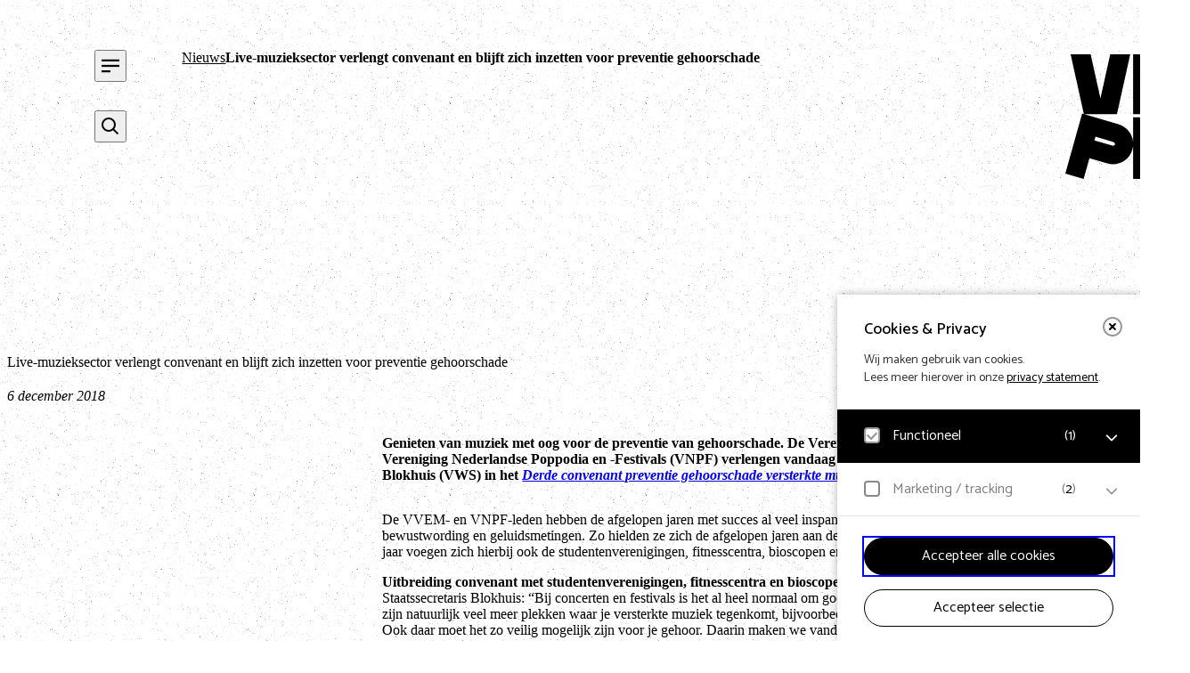

--- FILE ---
content_type: text/html; charset=UTF-8
request_url: https://vnpf.nl/nieuws/live-muzieksector-verlengt-convenant-en-blijft-zich-inzetten-voor-preventie-gehoorschade/
body_size: 17817
content:
<!DOCTYPE html>
<html lang="nl-NL" class="is-small is-clr-light" color-scheme="brand-3">

	<head>
        <script type="text/javascript">/* wpack.io publicPath */window.__wpackIoeagerlyQuickStartdist='https://vnpf.nl/content/themes/vnpf/dist/';</script><meta name='robots' content='index, follow, max-image-preview:large, max-snippet:-1, max-video-preview:-1' />

	<!-- This site is optimized with the Yoast SEO plugin v26.6 - https://yoast.com/wordpress/plugins/seo/ -->
	<title>Live-muzieksector verlengt convenant en blijft zich inzetten voor preventie gehoorschade - Vereniging Nederlandse Poppodia en -Festivals</title>
	<link rel="canonical" href="https://vnpf.nl/nieuws/live-muzieksector-verlengt-convenant-en-blijft-zich-inzetten-voor-preventie-gehoorschade/" />
	<meta property="og:locale" content="nl_NL" />
	<meta property="og:type" content="article" />
	<meta property="og:title" content="Live-muzieksector verlengt convenant en blijft zich inzetten voor preventie gehoorschade - Vereniging Nederlandse Poppodia en -Festivals" />
	<meta property="og:description" content="Genieten van muziek met oog voor de preventie van gehoorschade. De Vereniging van EvenementenMakers (VVEM) en de Vereniging Nederlandse Poppodia en -Festivals (VNPF) verlengen vandaag hun afspraken met staatssecretaris Paul Blokhuis (VWS)&nbsp;in het Derde convenant preventie gehoorschade versterkte muziek." />
	<meta property="og:url" content="https://vnpf.nl/nieuws/live-muzieksector-verlengt-convenant-en-blijft-zich-inzetten-voor-preventie-gehoorschade/" />
	<meta property="og:site_name" content="Vereniging Nederlandse Poppodia en -Festivals" />
	<meta property="article:modified_time" content="2022-11-10T08:21:52+00:00" />
	<meta name="twitter:card" content="summary_large_image" />
	<script type="application/ld+json" class="yoast-schema-graph">{"@context":"https://schema.org","@graph":[{"@type":"WebPage","@id":"https://vnpf.nl/nieuws/live-muzieksector-verlengt-convenant-en-blijft-zich-inzetten-voor-preventie-gehoorschade/","url":"https://vnpf.nl/nieuws/live-muzieksector-verlengt-convenant-en-blijft-zich-inzetten-voor-preventie-gehoorschade/","name":"Live-muzieksector verlengt convenant en blijft zich inzetten voor preventie gehoorschade - Vereniging Nederlandse Poppodia en -Festivals","isPartOf":{"@id":"https://vnpf.nl/#website"},"datePublished":"2018-12-06T10:57:01+00:00","dateModified":"2022-11-10T08:21:52+00:00","breadcrumb":{"@id":"https://vnpf.nl/nieuws/live-muzieksector-verlengt-convenant-en-blijft-zich-inzetten-voor-preventie-gehoorschade/#breadcrumb"},"inLanguage":"nl-NL","potentialAction":[{"@type":"ReadAction","target":["https://vnpf.nl/nieuws/live-muzieksector-verlengt-convenant-en-blijft-zich-inzetten-voor-preventie-gehoorschade/"]}]},{"@type":"BreadcrumbList","@id":"https://vnpf.nl/nieuws/live-muzieksector-verlengt-convenant-en-blijft-zich-inzetten-voor-preventie-gehoorschade/#breadcrumb","itemListElement":[{"@type":"ListItem","position":1,"name":"Home","item":"https://vnpf.nl/"},{"@type":"ListItem","position":2,"name":"Nieuws","item":"https://vnpf.nl/nieuws/"},{"@type":"ListItem","position":3,"name":"Live-muzieksector verlengt convenant en blijft zich inzetten voor preventie gehoorschade"}]},{"@type":"WebSite","@id":"https://vnpf.nl/#website","url":"https://vnpf.nl/","name":"Vereniging Nederlandse Poppodia en -Festivals","description":"VNPF behartigt de collectieve belangen van de poppodia en –festivals van Nederland","potentialAction":[{"@type":"SearchAction","target":{"@type":"EntryPoint","urlTemplate":"https://vnpf.nl/?s={search_term_string}"},"query-input":{"@type":"PropertyValueSpecification","valueRequired":true,"valueName":"search_term_string"}}],"inLanguage":"nl-NL"}]}</script>
	<!-- / Yoast SEO plugin. -->


<link rel="alternate" title="oEmbed (JSON)" type="application/json+oembed" href="https://vnpf.nl/wp-json/oembed/1.0/embed?url=https%3A%2F%2Fvnpf.nl%2Fnieuws%2Flive-muzieksector-verlengt-convenant-en-blijft-zich-inzetten-voor-preventie-gehoorschade%2F" />
<link rel="alternate" title="oEmbed (XML)" type="text/xml+oembed" href="https://vnpf.nl/wp-json/oembed/1.0/embed?url=https%3A%2F%2Fvnpf.nl%2Fnieuws%2Flive-muzieksector-verlengt-convenant-en-blijft-zich-inzetten-voor-preventie-gehoorschade%2F&#038;format=xml" />
<style id='wp-img-auto-sizes-contain-inline-css' type='text/css'>
img:is([sizes=auto i],[sizes^="auto," i]){contain-intrinsic-size:3000px 1500px}
/*# sourceURL=wp-img-auto-sizes-contain-inline-css */
</style>
<link rel='stylesheet' id='formidable-css' defer rel="preload"  as="style"  lazyload="1" href='https://vnpf.nl/content/plugins/formidable/css/formidableforms.css?ver=161536' type='text/css' media='all' />
<link rel='stylesheet' id='wpackio_eagerlyQuickStartapp_app_main_8c10f9bd_css_style-css' defer rel="preload"  as="style"  lazyload="1" href='https://vnpf.nl/content/themes/vnpf/dist/app/main-8c10f9bd.css?ver=1.0.0' type='text/css' media='all' />
<style id='classic-theme-styles-inline-css' type='text/css'>
/*! This file is auto-generated */
.wp-block-button__link{color:#fff;background-color:#32373c;border-radius:9999px;box-shadow:none;text-decoration:none;padding:calc(.667em + 2px) calc(1.333em + 2px);font-size:1.125em}.wp-block-file__button{background:#32373c;color:#fff;text-decoration:none}
/*# sourceURL=/wp-includes/css/classic-themes.min.css */
</style>
<link rel='stylesheet' id='eagerly-tools-cookie-css-css' defer rel="preload"  as="style"  lazyload="1" href='https://vnpf.nl/content/plugins/eagerly-tools-cookie/default/../dist/index.css?ver=2.1.3' type='text/css' media='all' />
<style id='eagerly-tools-cookie-css-inline-css' type='text/css'>

				#eagerly-tools-cookie-btn,
				#eagerly-tools-cookie-intro .cookie-fb-scroller .checkbox-group.checked,
				#eagerly-tools-cookie .cookie-fb-scroller .checkbox-group.checked {
					background: #000000 !important;
				}
				#eagerly-tools-cookie-intro .checkbox-group .fake-checkbox,
				#eagerly-tools-cookie .checkbox-group .fake-checkbox {
					border-color: #000000 !important;
				}
				#eagerly-tools-cookie-intro .checkbox-group.checked .fake-checkbox,
				#eagerly-tools-cookie .checkbox-group.checked .fake-checkbox {
					border-color: rgba(0,0,0,.5) !important;
				}
				#eagerly-tools-cookie-intro .cookie-fb-top a,
				#eagerly-tools-cookie-intro .cookie-fb-bottom .checkbox-group .text,
				#eagerly-tools-cookie-intro .checkbox-group:not(.checked) .total em,
				#eagerly-tools-cookie .cookie-fb-top a,
				#eagerly-tools-cookie .cookie-fb-bottom .checkbox-group .text,
				#eagerly-tools-cookie .checkbox-group:not(.checked) .total em {
					color: #000000 !important;
				}
				#eagerly-tools-cookie .cookie-fb-content-intro .cookie-checkbox-group.checked .cookie-item-content,
				#eagerly-tools-cookie .cookie-fb-content .cookie-checkbox-group.checked .cookie-item-content {
					background: #000000!important;
				}
				.cookie-field.checked {
					background: #000000!important;
				}
				#eagerly-tools-cookie-intro .cookie-fb-bottom .checked {
					background: #F7F7F7 !important;
				}
				#eagerly-tools-cookie-intro .cookie-fb-bottom .btn-ok-big,
				#eagerly-tools-cookie-intro .cookie-fb-bottom .btn-change,
				#eagerly-tools-cookie .cookie-fb-bottom .btn-ok {
					background: #000000!important
				}
				#eagerly-tools-cookie-intro .cookie-fb-bottom .cookie-checkbox-group .cookie-checkbox .cookie-text,
				#eagerly-tools-cookie .cookie-fb-bottom .cookie-checkbox-group .cookie-checkbox .cookie-text {
					color: #7F7F7F;
				}
				#eagerly-tools-cookie-intro .cookie-fb-bottom .btn-ok-big:hover,
				#eagerly-tools-cookie-intro .cookie-fb-bottom .btn-chnage:hover,
				#eagerly-tools-cookie .cookie-fb-bottom .btn-ok:hover {
					color: #F7F7F7
				}
				#eagerly-tools-cookie-intro .cookie-fb-bottom .cookie-checkbox-group.checked .cookie-checkbox .cookie-text,
				#eagerly-tools-cookie .cookie-fb-bottom .cookie-checkbox-group.checked .cookie-checkbox .cookie-text {
					color: #fff;
				}
				#eagerly-tools-cookie-intro .cookie-fb-bottom .cookie-checkbox-group.checked .cookie-checkbox,
				#eagerly-tools-cookie .cookie-fb-bottom .cookie-checkbox-group.checked .cookie-checkbox {
					background: #000000!important;
				}
				#eagerly-tools-cookie-intro .open-cookie-settings,
				#eagerly-tools-cookie .open-cookie-settings {
					background: #000000!important;
				}
				#eagerly-tools-cookie-intro &gt; div &gt; div.cookie-fb-scroller &gt; div.cookie-field.cookie-checkbox-group.cookie-checkbox.active &gt; div,
				#eagerly-tools-cookie &gt; div &gt; div.cookie-fb-scroller &gt; div.cookie-field.cookie-checkbox-group.cookie-checkbox.active &gt; div {
					background: white!important;
				}
				#eagerly-tools-cookie-intro .btn-close .cookie-svg-icon svg path,
				#eagerly-tools-cookie .btn-close .cookie-svg-icon svg path {
					fill: #000000 !important;
				}
				#eagerly-tools-cookie-intro .btn-close:hover .cookie-svg-icon svg path,
				#eagerly-tools-cookie .btn-close:hover .cookie-svg-icon svg path {
					fill: #fff !important;
				}
				#eagerly-tools-cookie-intro .btn-close:hover,
				#eagerly-tools-cookie .btn-close:hover {
					background: #000000 !important; border-color: #000000 !important;
				}
				#eagerly-tools-cookie-intro .cookie-fb-content .cookie-checkbox-group .cookie-text .total em,
				#eagerly-tools-cookie .cookie-fb-content .cookie-checkbox-group .cookie-text .total em {
					color: #000000;
				}
				#eagerly-tools-cookie .cookie-fb-bottom .cookie-btn {
					border-color: #000000;
					color: #000000;
				}
				#eagerly-tools-cookie .cookie-fb-bottom .cookie-btn.cookie-btn--primary {
					background-color: #000000;
					color: #fff;
				}
			
				.eagerly-tools-cookie-blocked::before {
					background-image: url([data-uri]);
				}
			

		*, *::before, *::after {
                box-sizing: border-box;
         }
		
/*# sourceURL=eagerly-tools-cookie-css-inline-css */
</style>
<script type="text/javascript" id="eagerly_branding_front_js-js-extra">
/* <![CDATA[ */
var eb_front = {"jobs":"https://eagerly.nl/werkenbij"};
//# sourceURL=eagerly_branding_front_js-js-extra
/* ]]> */
</script>
<script type="text/javascript" defer src="https://vnpf.nl/content/plugins/eagerly-branding/eagerly-branding-front.js?ver=1.0.0" id="eagerly_branding_front_js-js"></script>
<script type="text/javascript" id="esf-js-js-extra">
/* <![CDATA[ */
var esf = {"adminUrl":"https://vnpf.nl/wp/wp-admin/admin-ajax.php","action":"esf_signup","nonce":"1b22799023"};
//# sourceURL=esf-js-js-extra
/* ]]> */
</script>
<script type="text/javascript" defer src="https://vnpf.nl/content/plugins/eagerly-signup-form/js/eagerly-signup-form.js?ver=6.9" id="esf-js-js"></script>
<script>document.documentElement.className += " js";</script>

        <link rel="preload" href="https://vnpf.nl/content/themes/vnpf/dist/app/assets/Noto-Sans-Regular-91b427ca.woff2" as="font" type="font/woff2" crossorigin>
        <link rel="preload" href="https://vnpf.nl/content/themes/vnpf/dist/app/assets/NoeDisplay-Bold-9bdfb3da.woff" as="font" type="font/woff" crossorigin>

        <meta charset="UTF-8">
        <meta name="viewport" content="width=device-width, initial-scale=1">
        <link rel="profile" href="https://gmpg.org/xfn/11">

        <link rel="apple-touch-icon" sizes="180x180" href="https://vnpf.nl/content/themes/vnpf/public/img/favicons/apple-touch-icon.png">
        <link rel="icon" type="image/png" sizes="32x32" href="https://vnpf.nl/content/themes/vnpf/public/img/favicons/favicon-32x32.png">
        <link rel="icon" type="image/png" sizes="16x16" href="https://vnpf.nl/content/themes/vnpf/public/img/favicons/favicon-16x16.png">
        <link rel="manifest" href="https://vnpf.nl/content/themes/vnpf/public/img/favicons/site.webmanifest">
        <link rel="mask-icon" href="https://vnpf.nl/content/themes/vnpf/public/img/favicons/safari-pinned-tab.svg" color="#043ba9">
        <meta name="msapplication-TileColor" content="#043ba9">
        <meta name="theme-color" content="#ffffff">
	<style id='global-styles-inline-css' type='text/css'>
:root{--wp--preset--aspect-ratio--square: 1;--wp--preset--aspect-ratio--4-3: 4/3;--wp--preset--aspect-ratio--3-4: 3/4;--wp--preset--aspect-ratio--3-2: 3/2;--wp--preset--aspect-ratio--2-3: 2/3;--wp--preset--aspect-ratio--16-9: 16/9;--wp--preset--aspect-ratio--9-16: 9/16;--wp--preset--color--black: #000000;--wp--preset--color--cyan-bluish-gray: #abb8c3;--wp--preset--color--white: #ffffff;--wp--preset--color--pale-pink: #f78da7;--wp--preset--color--vivid-red: #cf2e2e;--wp--preset--color--luminous-vivid-orange: #ff6900;--wp--preset--color--luminous-vivid-amber: #fcb900;--wp--preset--color--light-green-cyan: #7bdcb5;--wp--preset--color--vivid-green-cyan: #00d084;--wp--preset--color--pale-cyan-blue: #8ed1fc;--wp--preset--color--vivid-cyan-blue: #0693e3;--wp--preset--color--vivid-purple: #9b51e0;--wp--preset--gradient--vivid-cyan-blue-to-vivid-purple: linear-gradient(135deg,rgb(6,147,227) 0%,rgb(155,81,224) 100%);--wp--preset--gradient--light-green-cyan-to-vivid-green-cyan: linear-gradient(135deg,rgb(122,220,180) 0%,rgb(0,208,130) 100%);--wp--preset--gradient--luminous-vivid-amber-to-luminous-vivid-orange: linear-gradient(135deg,rgb(252,185,0) 0%,rgb(255,105,0) 100%);--wp--preset--gradient--luminous-vivid-orange-to-vivid-red: linear-gradient(135deg,rgb(255,105,0) 0%,rgb(207,46,46) 100%);--wp--preset--gradient--very-light-gray-to-cyan-bluish-gray: linear-gradient(135deg,rgb(238,238,238) 0%,rgb(169,184,195) 100%);--wp--preset--gradient--cool-to-warm-spectrum: linear-gradient(135deg,rgb(74,234,220) 0%,rgb(151,120,209) 20%,rgb(207,42,186) 40%,rgb(238,44,130) 60%,rgb(251,105,98) 80%,rgb(254,248,76) 100%);--wp--preset--gradient--blush-light-purple: linear-gradient(135deg,rgb(255,206,236) 0%,rgb(152,150,240) 100%);--wp--preset--gradient--blush-bordeaux: linear-gradient(135deg,rgb(254,205,165) 0%,rgb(254,45,45) 50%,rgb(107,0,62) 100%);--wp--preset--gradient--luminous-dusk: linear-gradient(135deg,rgb(255,203,112) 0%,rgb(199,81,192) 50%,rgb(65,88,208) 100%);--wp--preset--gradient--pale-ocean: linear-gradient(135deg,rgb(255,245,203) 0%,rgb(182,227,212) 50%,rgb(51,167,181) 100%);--wp--preset--gradient--electric-grass: linear-gradient(135deg,rgb(202,248,128) 0%,rgb(113,206,126) 100%);--wp--preset--gradient--midnight: linear-gradient(135deg,rgb(2,3,129) 0%,rgb(40,116,252) 100%);--wp--preset--font-size--small: 13px;--wp--preset--font-size--medium: 20px;--wp--preset--font-size--large: 36px;--wp--preset--font-size--x-large: 42px;--wp--preset--spacing--20: 0.44rem;--wp--preset--spacing--30: 0.67rem;--wp--preset--spacing--40: 1rem;--wp--preset--spacing--50: 1.5rem;--wp--preset--spacing--60: 2.25rem;--wp--preset--spacing--70: 3.38rem;--wp--preset--spacing--80: 5.06rem;--wp--preset--shadow--natural: 6px 6px 9px rgba(0, 0, 0, 0.2);--wp--preset--shadow--deep: 12px 12px 50px rgba(0, 0, 0, 0.4);--wp--preset--shadow--sharp: 6px 6px 0px rgba(0, 0, 0, 0.2);--wp--preset--shadow--outlined: 6px 6px 0px -3px rgb(255, 255, 255), 6px 6px rgb(0, 0, 0);--wp--preset--shadow--crisp: 6px 6px 0px rgb(0, 0, 0);}:where(.is-layout-flex){gap: 0.5em;}:where(.is-layout-grid){gap: 0.5em;}body .is-layout-flex{display: flex;}.is-layout-flex{flex-wrap: wrap;align-items: center;}.is-layout-flex > :is(*, div){margin: 0;}body .is-layout-grid{display: grid;}.is-layout-grid > :is(*, div){margin: 0;}:where(.wp-block-columns.is-layout-flex){gap: 2em;}:where(.wp-block-columns.is-layout-grid){gap: 2em;}:where(.wp-block-post-template.is-layout-flex){gap: 1.25em;}:where(.wp-block-post-template.is-layout-grid){gap: 1.25em;}.has-black-color{color: var(--wp--preset--color--black) !important;}.has-cyan-bluish-gray-color{color: var(--wp--preset--color--cyan-bluish-gray) !important;}.has-white-color{color: var(--wp--preset--color--white) !important;}.has-pale-pink-color{color: var(--wp--preset--color--pale-pink) !important;}.has-vivid-red-color{color: var(--wp--preset--color--vivid-red) !important;}.has-luminous-vivid-orange-color{color: var(--wp--preset--color--luminous-vivid-orange) !important;}.has-luminous-vivid-amber-color{color: var(--wp--preset--color--luminous-vivid-amber) !important;}.has-light-green-cyan-color{color: var(--wp--preset--color--light-green-cyan) !important;}.has-vivid-green-cyan-color{color: var(--wp--preset--color--vivid-green-cyan) !important;}.has-pale-cyan-blue-color{color: var(--wp--preset--color--pale-cyan-blue) !important;}.has-vivid-cyan-blue-color{color: var(--wp--preset--color--vivid-cyan-blue) !important;}.has-vivid-purple-color{color: var(--wp--preset--color--vivid-purple) !important;}.has-black-background-color{background-color: var(--wp--preset--color--black) !important;}.has-cyan-bluish-gray-background-color{background-color: var(--wp--preset--color--cyan-bluish-gray) !important;}.has-white-background-color{background-color: var(--wp--preset--color--white) !important;}.has-pale-pink-background-color{background-color: var(--wp--preset--color--pale-pink) !important;}.has-vivid-red-background-color{background-color: var(--wp--preset--color--vivid-red) !important;}.has-luminous-vivid-orange-background-color{background-color: var(--wp--preset--color--luminous-vivid-orange) !important;}.has-luminous-vivid-amber-background-color{background-color: var(--wp--preset--color--luminous-vivid-amber) !important;}.has-light-green-cyan-background-color{background-color: var(--wp--preset--color--light-green-cyan) !important;}.has-vivid-green-cyan-background-color{background-color: var(--wp--preset--color--vivid-green-cyan) !important;}.has-pale-cyan-blue-background-color{background-color: var(--wp--preset--color--pale-cyan-blue) !important;}.has-vivid-cyan-blue-background-color{background-color: var(--wp--preset--color--vivid-cyan-blue) !important;}.has-vivid-purple-background-color{background-color: var(--wp--preset--color--vivid-purple) !important;}.has-black-border-color{border-color: var(--wp--preset--color--black) !important;}.has-cyan-bluish-gray-border-color{border-color: var(--wp--preset--color--cyan-bluish-gray) !important;}.has-white-border-color{border-color: var(--wp--preset--color--white) !important;}.has-pale-pink-border-color{border-color: var(--wp--preset--color--pale-pink) !important;}.has-vivid-red-border-color{border-color: var(--wp--preset--color--vivid-red) !important;}.has-luminous-vivid-orange-border-color{border-color: var(--wp--preset--color--luminous-vivid-orange) !important;}.has-luminous-vivid-amber-border-color{border-color: var(--wp--preset--color--luminous-vivid-amber) !important;}.has-light-green-cyan-border-color{border-color: var(--wp--preset--color--light-green-cyan) !important;}.has-vivid-green-cyan-border-color{border-color: var(--wp--preset--color--vivid-green-cyan) !important;}.has-pale-cyan-blue-border-color{border-color: var(--wp--preset--color--pale-cyan-blue) !important;}.has-vivid-cyan-blue-border-color{border-color: var(--wp--preset--color--vivid-cyan-blue) !important;}.has-vivid-purple-border-color{border-color: var(--wp--preset--color--vivid-purple) !important;}.has-vivid-cyan-blue-to-vivid-purple-gradient-background{background: var(--wp--preset--gradient--vivid-cyan-blue-to-vivid-purple) !important;}.has-light-green-cyan-to-vivid-green-cyan-gradient-background{background: var(--wp--preset--gradient--light-green-cyan-to-vivid-green-cyan) !important;}.has-luminous-vivid-amber-to-luminous-vivid-orange-gradient-background{background: var(--wp--preset--gradient--luminous-vivid-amber-to-luminous-vivid-orange) !important;}.has-luminous-vivid-orange-to-vivid-red-gradient-background{background: var(--wp--preset--gradient--luminous-vivid-orange-to-vivid-red) !important;}.has-very-light-gray-to-cyan-bluish-gray-gradient-background{background: var(--wp--preset--gradient--very-light-gray-to-cyan-bluish-gray) !important;}.has-cool-to-warm-spectrum-gradient-background{background: var(--wp--preset--gradient--cool-to-warm-spectrum) !important;}.has-blush-light-purple-gradient-background{background: var(--wp--preset--gradient--blush-light-purple) !important;}.has-blush-bordeaux-gradient-background{background: var(--wp--preset--gradient--blush-bordeaux) !important;}.has-luminous-dusk-gradient-background{background: var(--wp--preset--gradient--luminous-dusk) !important;}.has-pale-ocean-gradient-background{background: var(--wp--preset--gradient--pale-ocean) !important;}.has-electric-grass-gradient-background{background: var(--wp--preset--gradient--electric-grass) !important;}.has-midnight-gradient-background{background: var(--wp--preset--gradient--midnight) !important;}.has-small-font-size{font-size: var(--wp--preset--font-size--small) !important;}.has-medium-font-size{font-size: var(--wp--preset--font-size--medium) !important;}.has-large-font-size{font-size: var(--wp--preset--font-size--large) !important;}.has-x-large-font-size{font-size: var(--wp--preset--font-size--x-large) !important;}
/*# sourceURL=global-styles-inline-css */
</style>
</head>

	<body class="wp-singular news-template-default single single-news postid-2964 wp-theme-vnpf">

		<svg width="0" height="0" class="sr-only" aria-hidden="true" focusable="false">
  <defs>
    <!--
      Used the "objectBoundingBox" and the "scale"
      to make the clipPath responsive.
      When using "objectBoundingBox" you can only have values between 0 and 1
      so the scale is used to scale the original svg size to be lower than 1.
      "scale(1/original-width, 1/original-height)"
    -->
    <clipPath id="logoClipPath" clipPathUnits="objectBoundingBox" transform="scale(0.002, 0.002)">
      <path d="M140.87,177.08,180.05,0h80.31L207.2,240.26H76l136.37,39.88a83.11,83.11,0,0,1,59.56,72.41V252.46H500V326H347.6v14.77H500v73.54H347.6V500H271.88V365.82a79.62,79.62,0,0,1-2.71,14.93l0,0-.64,2.29c-12,42.79-57.14,67.29-100.49,54.6L96.8,416.85,73.51,499.64,0,478.15,67.58,237.81l6.87,2L21.36,0h80.32ZM429.46,157.5V0h70V240.26H378.94L341.87,82.77V240.26h-70V0H392.39ZM199.18,360.32c.82-2.94-1.82-7.25-6.91-8.74L121,330.7l-4.14,14.72,71.25,20.84c5.1,1.49,9.58-.78,10.4-3.68Z" />
    </clipPath>

    <symbol id="mainLogo" viewBox="0 0 50 50">
      <rect fill="currentColor" x="0" y="0" width="50" height="50" clip-path="url(#logoClipPath)"></rect>
    </symbol>
  </defs>
</svg>

<a aria-label="open cookie tool" tabindex="0" id="eagerly-tools-cookie-btn" class="js-cookie-btn btn-right btn-hide">
	<i class="cookie-svg-icon icon-cookie" data-icon="icon-cookie" data-fill="#fff" data-sprite="https://vnpf.nl/content/plugins/eagerly-tools-cookie/img/output/cookie-sprite.svg"><svg x="0px" y="0px" width="100%" height="100%" viewBox="41 791 28 28" style="display: inline;"><g id="icon-cookie">
          <path d="M67.7683752,802.594821 C67.7024233,802.245448 67.4190019,801.980625 67.0664548,801.938477 C66.7128286,801.896075 66.3756427,802.087011 66.2293299,802.411375 C65.9719337,802.980122 65.4063603,803.375643 64.7507776,803.374881 C64.0235302,803.376658 63.4093339,802.885923 63.2045595,802.21225 C63.0810348,801.801114 62.6585368,801.557365 62.24099,801.654865 C61.9841016,801.715104 61.7411145,801.750079 61.4998413,801.750079 C59.7098745,801.746588 58.2531579,800.289872 58.2499207,798.499841 C58.2499207,798.258632 58.2848961,798.015644 58.3448811,797.759708 C58.4433328,797.342161 58.1988223,796.918902 57.7877501,796.79544 C57.1140131,796.591364 56.6233417,795.977168 56.6248016,795.249921 C56.6241034,794.593576 57.0198144,794.028765 57.5886251,793.771114 C57.9127348,793.625119 58.1036079,793.286854 58.0614597,792.934307 C58.0190575,792.580935 57.7542346,792.297323 57.4049248,792.231561 C56.6298163,792.08601 55.827159,792 55,792 C47.8288973,792.001714 42.0017139,797.828897 42,805 C42.0017139,812.171039 47.8288973,817.998223 55,818 C62.1710392,817.998223 67.9982227,812.171039 68,805 C68,804.172841 67.9136723,803.370184 67.7683752,802.594821 Z M63.0396482,813.039648 C60.97667,815.100913 58.1378216,816.374881 55,816.374881 C51.8621149,816.374881 49.02333,815.100913 46.9603518,813.039648 C44.8990874,810.97667 43.625119,808.137822 43.625119,805 C43.625119,801.862115 44.8990874,799.02333 46.9603518,796.960352 C49.02333,794.899087 51.8621149,793.625119 55,793.625119 C55.1462493,793.625119 55.2890709,793.64048 55.4346219,793.646891 C55.163134,794.119789 55.0006982,794.664289 55,795.249921 C55.00146,796.462952 55.6744352,797.503074 56.6550798,798.057983 C56.6394647,798.202582 56.6248016,798.347117 56.6248016,798.499841 C56.626579,801.190155 58.8097812,803.373421 61.4998413,803.374881 C61.6525652,803.374881 61.797418,803.360281 61.9419534,803.34492 C62.4968628,804.324803 63.5360325,804.998223 64.749762,805 C65.3357113,804.999238 65.8799566,804.836612 66.3530452,804.565315 C66.3595197,804.70985 66.374881,804.853687 66.374881,805 C66.374881,808.137822 65.1009126,810.97667 63.0396482,813.039648 Z M53.374881,798.499841 C53.374881,799.397459 52.6473797,800.12496 51.7500793,800.12496 C50.8524617,800.12496 50.1249603,799.397459 50.1249603,798.499841 C50.1249603,797.602541 50.8524617,796.87504 51.7500793,796.87504 C52.6473797,796.87504 53.374881,797.602541 53.374881,798.499841 Z M50.1249603,805 C50.1249603,805.8973 49.397459,806.624802 48.4998413,806.624802 C47.602541,806.624802 46.8750397,805.8973 46.8750397,805 C46.8750397,804.102382 47.602541,803.374881 48.4998413,803.374881 C49.397459,803.374881 50.1249603,804.102382 50.1249603,805 Z M58.2499207,811.499841 C58.2499207,812.397459 57.5224193,813.12496 56.6248016,813.12496 C55.7275013,813.12496 55,812.397459 55,811.499841 C55,810.602478 55.7275013,809.87504 56.6248016,809.87504 C57.5224193,809.87504 58.2499207,810.602478 58.2499207,811.499841 Z M56.6248016,805.81256 C56.6248016,806.261083 56.2610827,806.624802 55.8125595,806.624802 C55.3637189,806.624802 55,806.261083 55,805.81256 C55,805.363719 55.3637189,805 55.8125595,805 C56.2610827,805 56.6248016,805.363719 56.6248016,805.81256 Z M63.1249603,809.06248 C63.1249603,809.511257 62.7611779,809.87504 62.3124008,809.87504 C61.8636237,809.87504 61.4998413,809.511257 61.4998413,809.06248 C61.4998413,808.61364 61.8636237,808.249921 62.3124008,808.249921 C62.7611779,808.249921 63.1249603,808.61364 63.1249603,809.06248 Z M51.7500793,810.687282 C51.7500793,811.136122 51.3862969,811.499841 50.9375198,811.499841 C50.4886793,811.499841 50.1249603,811.136122 50.1249603,810.687282 C50.1249603,810.238759 50.4886793,809.87504 50.9375198,809.87504 C51.3862969,809.87504 51.7500793,810.238759 51.7500793,810.687282 Z" id="Combined-Shape" fill="#fff"></path>
        </g></svg>
        </i></a>

<div id="eagerly-tools-cookie-overlay"></div>
<div id="eagerly-tools-cookie" class="feedback-right hide-mob">
	<div class="cookie-fb-content">
		<div class="cookie-fb-top js-cookie-fb-top">

			<a aria-label="close" tabindex="0" class="btn-close js-close-cookie">
				<i class="cookie-svg-icon icon-close" data-icon="icon-close" data-fill="#fff" data-sprite="https://vnpf.nl/content/plugins/eagerly-tools-cookie/img/output/cookie-sprite.svg"><svg x="0px" y="0px" width="100%" height="100%" viewBox="-1 -1 10.1 10.1" style="display: inline;"><g id="icon-close">
          <path d="M1.00025,8.00025 C0.74425,8.00025 0.48825,7.90225 0.29325,7.70725 C-0.09775,7.31625 -0.09775,6.68425 0.29325,6.29325 L6.29325,0.29325 C6.68425,-0.09775 7.31625,-0.09775 7.70725,0.29325 C8.09825,0.68425 8.09825,1.31625 7.70725,1.70725 L1.70725,7.70725 C1.51225,7.90225 1.25625,8.00025 1.00025,8.00025" id="Fill-658" fill="#fff"></path>
          <path d="M7.00025,8.00025 C6.74425,8.00025 6.48825,7.90225 6.29325,7.70725 L0.29325,1.70725 C-0.09775,1.31625 -0.09775,0.68425 0.29325,0.29325 C0.68425,-0.09775 1.31625,-0.09775 1.70725,0.29325 L7.70725,6.29325 C8.09825,6.68425 8.09825,7.31625 7.70725,7.70725 C7.51225,7.90225 7.25625,8.00025 7.00025,8.00025" id="Fill-659" fill="#fff"></path>
      	</g></svg>
        </i>			</a>

			<span class="cookie-fb-title js-cookie-fb-title">Cookies & Privacy</span>
			<p>Wij maken gebruik van cookies.<br/>Lees meer hierover in onze <a id="privacy" href="https://vnpf.nl/privacy" title="privacy statement" target="_blank" class="privacy-link">privacy statement</a>.</p>

		</div>
		<div class="cookie-fb-scroller js-cookie-fb-scroller">
			
				<div class="cookie-field js-cookie-field cookie-checkbox-group js-cookie-checkbox-group cookie-checkbox js-cookie-checkbox checked disabled">
					<label class="cookie-checkbox js-cookie-checkbox">
						<input type="checkbox" name="checkbox-field" value="default" checked disabled>
						<div class="cookie-check">
							<span class="cookie-fake-checkbox">
								<i class="cookie-svg-icon icon-check" data-icon="icon-check" data-fill="#7ED321" data-sprite="https://vnpf.nl/content/plugins/eagerly-tools-cookie/img/output/cookie-sprite.svg"><svg x="0px" y="0px" width="100%" height="100%" viewBox="1126 526 12 9.2" style="display: inline; visibility: visible"><g id="icon-check">
          <path d="M1131.81013,533.880734 C1131.62025,534.077326 1131.36709,534.142857 1131.11392,534.142857 C1130.86076,534.142857 1130.60759,534.077326 1130.41772,533.880734 L1127.25316,530.604194 C1127.06329,530.407602 1127,530.145478 1127,529.883355 C1127,529.621232 1127.12658,529.42464 1127.25316,529.228047 C1127.44304,529.031455 1127.63291,528.965924 1127.88608,528.965924 C1128.13924,528.965924 1128.39241,529.031455 1128.58228,529.228047 L1131.05063,531.783748 L1135.41772,527.262123 C1135.60759,527.065531 1135.86076,527 1136.11392,527 C1136.36709,527 1136.55696,527.131062 1136.74684,527.262123 C1136.93671,527.458716 1137,527.655308 1137,527.917431 C1137,528.179554 1136.93671,528.441678 1136.74684,528.63827 L1131.81013,533.880734 Z" id="Path" fill="#7ED321"></path>
        </g></svg>
        </i>							</span>
							<div class="cookie-text">
								Functioneel										<span class="total">(<em>1</em>)</span>
																</div>
						</div>
					</label>
					<button aria-label="open Functioneel cookies" class="open-cookie-item js-open-cookie-item">
						<i class="cookie-svg-icon icon-arrow" data-icon="icon-arrow" data-fill="#999" data-offset="6" data-rotate="90" data-sprite="https://vnpf.nl/content/plugins/eagerly-tools-cookie/img/output/cookie-sprite.svg"><svg x="0px" y="0px" width="100%" height="100%" viewBox="-3 -3 14.1 20.1" style="display: inline;"><g id="icon-arrow" transform="rotate(90 4 7)">
      		<path d="M1.00025,14.00025 C0.74425,14.00025 0.48825,13.90225 0.29325,13.70725 C-0.09775,13.31625 -0.09775,12.68425 0.29325,12.29325 L5.58625,7.00025 L0.29325,1.70725 C-0.09775,1.31625 -0.09775,0.68425 0.29325,0.29325 C0.68425,-0.09775 1.31625,-0.09775 1.70725,0.29325 L7.70725,6.29325 C8.09825,6.68425 8.09825,7.31625 7.70725,7.70725 L1.70725,13.70725 C1.51225,13.90225 1.25625,14.00025 1.00025,14.00025" fill="#999"></path>
      	</g></svg>
        </i>					</button>
					<div class="cookie-item-content js-cookie-item-content">
						<ul class="cookie-item-list">
																<li class="cookie-item-list__item"><strong>Noodzakelijk</strong>
										<p>Voor het functioneren van de website en het onthouden van voorkeuren worden functionele cookies geplaatst. Hierbij worden geen persoonsgegevens verzameld.</p>
									</li>
															</ul>
					</div>
				</div>

				
				<div class="cookie-field js-cookie-field cookie-checkbox-group js-cookie-checkbox-group cookie-checkbox js-cookie-checkbox disabled hidden">
					<label class="cookie-checkbox js-cookie-checkbox">
						<input type="checkbox" name="checkbox-field" value="statistics" disabled hidden>
						<div class="cookie-check">
							<span class="cookie-fake-checkbox">
								<i class="cookie-svg-icon icon-check" data-icon="icon-check" data-fill="#7ED321" data-sprite="https://vnpf.nl/content/plugins/eagerly-tools-cookie/img/output/cookie-sprite.svg"><svg x="0px" y="0px" width="100%" height="100%" viewBox="1126 526 12 9.2" style="display: inline; visibility: visible"><g id="icon-check">
          <path d="M1131.81013,533.880734 C1131.62025,534.077326 1131.36709,534.142857 1131.11392,534.142857 C1130.86076,534.142857 1130.60759,534.077326 1130.41772,533.880734 L1127.25316,530.604194 C1127.06329,530.407602 1127,530.145478 1127,529.883355 C1127,529.621232 1127.12658,529.42464 1127.25316,529.228047 C1127.44304,529.031455 1127.63291,528.965924 1127.88608,528.965924 C1128.13924,528.965924 1128.39241,529.031455 1128.58228,529.228047 L1131.05063,531.783748 L1135.41772,527.262123 C1135.60759,527.065531 1135.86076,527 1136.11392,527 C1136.36709,527 1136.55696,527.131062 1136.74684,527.262123 C1136.93671,527.458716 1137,527.655308 1137,527.917431 C1137,528.179554 1136.93671,528.441678 1136.74684,528.63827 L1131.81013,533.880734 Z" id="Path" fill="#7ED321"></path>
        </g></svg>
        </i>							</span>
							<div class="cookie-text">
								Statistieken										<span class="total">(<em>0</em>)</span>
																</div>
						</div>
					</label>
					<button aria-label="open Statistieken cookies" class="open-cookie-item js-open-cookie-item">
						<i class="cookie-svg-icon icon-arrow" data-icon="icon-arrow" data-fill="#999" data-offset="6" data-rotate="90" data-sprite="https://vnpf.nl/content/plugins/eagerly-tools-cookie/img/output/cookie-sprite.svg"><svg x="0px" y="0px" width="100%" height="100%" viewBox="-3 -3 14.1 20.1" style="display: inline;"><g id="icon-arrow" transform="rotate(90 4 7)">
      		<path d="M1.00025,14.00025 C0.74425,14.00025 0.48825,13.90225 0.29325,13.70725 C-0.09775,13.31625 -0.09775,12.68425 0.29325,12.29325 L5.58625,7.00025 L0.29325,1.70725 C-0.09775,1.31625 -0.09775,0.68425 0.29325,0.29325 C0.68425,-0.09775 1.31625,-0.09775 1.70725,0.29325 L7.70725,6.29325 C8.09825,6.68425 8.09825,7.31625 7.70725,7.70725 L1.70725,13.70725 C1.51225,13.90225 1.25625,14.00025 1.00025,14.00025" fill="#999"></path>
      	</g></svg>
        </i>					</button>
					<div class="cookie-item-content js-cookie-item-content">
						<ul class="cookie-item-list">
															<li class="cookie-item-list__item">
									<p>Geen cookies van dit type!</p>
								</li>
														</ul>
					</div>
				</div>

				
				<div class="cookie-field js-cookie-field cookie-checkbox-group js-cookie-checkbox-group cookie-checkbox js-cookie-checkbox ">
					<label class="cookie-checkbox js-cookie-checkbox">
						<input type="checkbox" name="checkbox-field" value="tracking" >
						<div class="cookie-check">
							<span class="cookie-fake-checkbox">
								<i class="cookie-svg-icon icon-check" data-icon="icon-check" data-fill="#7ED321" data-sprite="https://vnpf.nl/content/plugins/eagerly-tools-cookie/img/output/cookie-sprite.svg"><svg x="0px" y="0px" width="100%" height="100%" viewBox="1126 526 12 9.2" style="display: inline; visibility: visible"><g id="icon-check">
          <path d="M1131.81013,533.880734 C1131.62025,534.077326 1131.36709,534.142857 1131.11392,534.142857 C1130.86076,534.142857 1130.60759,534.077326 1130.41772,533.880734 L1127.25316,530.604194 C1127.06329,530.407602 1127,530.145478 1127,529.883355 C1127,529.621232 1127.12658,529.42464 1127.25316,529.228047 C1127.44304,529.031455 1127.63291,528.965924 1127.88608,528.965924 C1128.13924,528.965924 1128.39241,529.031455 1128.58228,529.228047 L1131.05063,531.783748 L1135.41772,527.262123 C1135.60759,527.065531 1135.86076,527 1136.11392,527 C1136.36709,527 1136.55696,527.131062 1136.74684,527.262123 C1136.93671,527.458716 1137,527.655308 1137,527.917431 C1137,528.179554 1136.93671,528.441678 1136.74684,528.63827 L1131.81013,533.880734 Z" id="Path" fill="#7ED321"></path>
        </g></svg>
        </i>							</span>
							<div class="cookie-text">
								Marketing / tracking										<span class="total">(<em>2</em>)</span>
																</div>
						</div>
					</label>
					<button aria-label="open Marketing / tracking cookies" class="open-cookie-item js-open-cookie-item">
						<i class="cookie-svg-icon icon-arrow" data-icon="icon-arrow" data-fill="#999" data-offset="6" data-rotate="90" data-sprite="https://vnpf.nl/content/plugins/eagerly-tools-cookie/img/output/cookie-sprite.svg"><svg x="0px" y="0px" width="100%" height="100%" viewBox="-3 -3 14.1 20.1" style="display: inline;"><g id="icon-arrow" transform="rotate(90 4 7)">
      		<path d="M1.00025,14.00025 C0.74425,14.00025 0.48825,13.90225 0.29325,13.70725 C-0.09775,13.31625 -0.09775,12.68425 0.29325,12.29325 L5.58625,7.00025 L0.29325,1.70725 C-0.09775,1.31625 -0.09775,0.68425 0.29325,0.29325 C0.68425,-0.09775 1.31625,-0.09775 1.70725,0.29325 L7.70725,6.29325 C8.09825,6.68425 8.09825,7.31625 7.70725,7.70725 L1.70725,13.70725 C1.51225,13.90225 1.25625,14.00025 1.00025,14.00025" fill="#999"></path>
      	</g></svg>
        </i>					</button>
					<div class="cookie-item-content js-cookie-item-content">
						<ul class="cookie-item-list">
																<li class="cookie-item-list__item"><strong>YouTube</strong>
										<p>Klikgedrag, bekeken video’s en aangepaste voorkeuren worden verzameld. Bezoekersinformatie en gebruikersgedrag wordt gebruikt voor advertenties.</p>
									</li>
																		<li class="cookie-item-list__item"><strong>Vimeo</strong>
										<p>Gegevens over de bezoeken van de gebruiker worden verzameld zoals welke pagina’s zijn gelezen.</p>
									</li>
															</ul>
					</div>
				</div>

				
		</div>
		<div class="js-cookie-fb-bottom cookie-fb-bottom">
			<button id="cookie-accept" tabindex="0" class="cookie-btn cookie-btn--pill cookie-btn--primary js-btn-accept-all">
				Accepteer alle cookies			</button>

			<button tabindex="0" class="cookie-btn cookie-btn--pill js-btn-ok">
				Accepteer selectie			</button>

		</div>
	</div>
</div>
<header class="header">
	<div class="header__actions">
		<div class="header__fixed">
			<nav class="js-menu menu--nav" data-menu-name="nav" aria-labelledby="main-nav">
				<button class="nav-overlay-toggle js-menu-toggle" aria-expanded="false" aria-controls="main-nav" aria-label="Toggle site navigation">
						<svg class="icon-menu" viewbox="0 0 36 36" focusable="false" aria-hidden="true">
							<line class="line" x1="0" x2="36" y1="7" y2="7"></line>
							<line class="line" x1="0" x2="36" y1="18" y2="18"></line>
							<line class="line" x1="0" x2="18" y1="29" y2="29"></line>
						</svg>
				</button>

				<div class="menu-overlay  menu-overlay--nav  js-menu-overlay" id="main-nav" aria-label="Site Navigation" hidden>
					<div class="js-menu-content">
						<div class="nav-list-container scroll-y">
							
	<ul class="nav-list">

		<li class="nav-list__item"><a href="https://vnpf.nl/" class="nav-list__link h1">Home</a></li>
<li class="nav-list__item"><a href="https://vnpf.nl/nieuws" class="nav-list__link h1">Nieuws</a></li>
<li class="nav-list__item"><a href="/agenda" class="nav-list__link h1">Agenda</a></li>
<li class="nav-list__item"><a href="https://vnpf.nl/onderwerpen" class="nav-list__link h1">Onderwerpen</a></li>
<li class="nav-list__item"><a href="https://vnpf.nl/ledenvoordeel" class="nav-list__link h1">Ledenvoordeel</a></li>
<li class="nav-list__item"><a href="https://vnpf.nl/over-vnpf/" class="nav-list__link h1">Over VNPF</a>
<ul class="sub-menu">
	<li class="nav-list__item"><a href="https://vnpf.nl/leden" class="nav-list__link h1">Onze leden</a></li>
	<li class="nav-list__item"><a href="https://vnpf.nl/over-vnpf/lid-worden/" class="nav-list__link h1">Lid worden</a></li>
	<li class="nav-list__item"><a href="https://vnpf.nl/over-vnpf/bestuur-en-raad-van-toezicht/" class="nav-list__link h1">Bestuur en Raad van Toezicht</a></li>
	<li class="nav-list__item"><a href="https://vnpf.nl/over-vnpf/medewerkers/" class="nav-list__link h1">Medewerkers</a></li>
	<li class="nav-list__item"><a href="https://vnpf.nl/over-vnpf/stage-of-afstudeeronderzoek/" class="nav-list__link h1">Stage of afstudeeronderzoek?</a></li>
	<li class="nav-list__item"><a href="https://vnpf.nl/over-vnpf/ijzeren-podiumdieren/" class="nav-list__link h1">IJzeren Podiumdieren</a></li>
</ul>
</li>
<li class="nav-list__item"><a href="https://vnpf.nl/vacatures/" class="nav-list__link h1">Vacatures</a></li>
<li class="nav-list__item"><a href="https://vnpf.nl/contact/" class="nav-list__link h1">Contact</a></li>

	</ul>

	
	<ul class="nav-list  nav-list--small">

		
	</ul>

							</div>
					</div>
				</div>
			</nav>

			<div class="js-menu menu--search" data-menu-name="search" aria-labelledby="search-overlay">
				<button class="search-toggle  js-menu-toggle" aria-expanded="false" aria-controls="search-overlay" aria-label="Open searchform">
					<svg class="icon-search icon-search--menu" viewBox="0 0 40 40" focusable="false" aria-hidden="true">
						<circle cx="16" cy="16" r="14"/>
						<line x1="37" y1="37" x2="25.5" y2="25.5"/>
					</svg>
				</button>

				<div class="menu-overlay  menu-overlay--search  js-menu-overlay" id="search-overlay" aria-label="Site search" hidden>
					<div class="js-menu-content">
						<button class="js-menu-close search-close" aria-label="Close searchform">
							<svg class="icon-menu" viewbox="0 0 36 36" focusable="false" aria-hidden="true">
								<line class="line" x1="6" x2="30" y1="6" y2="30"></line>
								<line class="line" x1="6" x2="30" y1="30" y2="6"></line>
							</svg>
						</button>

						<form class="search-form  search-form--header" action="https://vnpf.nl/" method="get" role="search" aria-label="This site">

	<svg class="icon-search search-form__icon-search" viewBox="0 0 40 40" focusable="false" aria-hidden="true">
		<circle cx="16" cy="16" r="14"/>
		<line x1="37" y1="37" x2="25.5" y2="25.5"/>
	</svg>

	<input type="text" name="s" id="searchfor" class="search-form__input" value="" placeholder="Zoeken" autocorrect="off" spellcheck="false" autocomplete="off" autocapitalize="off">

	<button type="reset">
		<svg viewbox="0 0 36 36" focusable="false" aria-hidden="true">
            <line class="line" x1="6" x2="30" y1="6" y2="30"></line>
            <line class="line" x1="6" x2="30" y1="30" y2="6"></line>
        </svg>
    </button>

	<button type="submit" aria-label="Search">
		<svg version="1.1" focusable="false" viewBox="0 0 40 40" class="eagerlyicon  eagerlyicon-arrow" aria-hidden="true" ><path d="M40 20a1.56 1.56 0 0 0-.38-.92L29 7.69a1.33 1.33 0 0 0-1.89-.05A1.38 1.38 0 0 0 27 9.53l8.56 9.13H1.33a1.34 1.34 0 0 0 0 2.68h34.25L27 30.47a1.4 1.4 0 0 0 .05 1.89 1.34 1.34 0 0 0 1.89 0l10.68-11.44A1.2 1.2 0 0 0 40 20Z"/></svg>	</button>

</form>
												<ul class="search-menu-list">
															<li class="search-menu-list__item">
									<a href="https://vnpf.nl/nieuws/marieke-te-poele-en-elvin-usidame-vormen-nieuwe-leiding-van-best-kept-secret/">
										<div class="fw-bold  clr-hover">Marieke te Poele en Elvin Usidame vormen nieuwe leiding van Best Kept Secret</div>
										<time datetime="2021-11-05">15 januari 2026</time>
									</a>
								</li>
																<li class="search-menu-list__item">
									<a href="https://vnpf.nl/nieuws/nederlandse-livemuziek-monitor-livemuziek-in-nederland-onder-toenemende-druk/">
										<div class="fw-bold  clr-hover">Nederlandse Livemuziek Monitor: &#8220;Livemuziek in Nederland onder toenemende druk&#8221;</div>
										<time datetime="2021-11-05">15 januari 2026</time>
									</a>
								</li>
																<li class="search-menu-list__item">
									<a href="https://vnpf.nl/nieuws/exportwaarde-nederlandse-populaire-muziek-stijgt-naar-recordhoogte-van-e247-miljoen/">
										<div class="fw-bold  clr-hover">Exportwaarde Nederlandse Populaire Muziek stijgt naar recordhoogte van €247 miljoen</div>
										<time datetime="2021-11-05">13 januari 2026</time>
									</a>
								</li>
														</ul>

						<a href="/nieuws" class="link-arrow">Meer nieuws</a>
					</div>
				</div>
			</div>
		</div>
	</div>

		<div class="header__breadcrumbs">
		<ul class="nav-breadcrumb">

    <li class="nav-breadcrumb__item"><a href="https://vnpf.nl/nieuws/">Nieuws</a></li>  <li class="nav-breadcrumb__item"><strong>Live-muzieksector verlengt convenant en blijft zich inzetten voor preventie gehoorschade</strong></li>
</ul>
	</div>

	<a href="/" class="header__logo  logo-pos">
		<span class="sr-only">Terug naar homepage</span>
		<svg class="logo" role="img" focusable="false" aria-hidden="true">
			<use xmlns:xlink="http://www.w3.org/1999/xlink" xlink:href="#mainLogo"></use>
		</svg>
	</a>

		
    </header>

        <main class="flow" style="--flow-spacer: 3rem">

<div class="article-hero  article-hero--1  has-no-img">

    <div class="flow">
        
            <div class="article-hero__info">

                        </div>

            

        <h1 class="top-line">Live-muzieksector verlengt convenant en blijft zich inzetten voor preventie gehoorschade</h1>

       
			<p class="subtitle">6 december 2018</p>

			    </div>



</div>


    <div class="grid-aside  flow">
        
<div class="wysiwyg  wysiwyg--text  flow">

    <p><strong>Genieten van muziek met oog voor de preventie van gehoorschade. De Vereniging van EvenementenMakers (VVEM) en de Vereniging Nederlandse Poppodia en -Festivals (VNPF) verlengen vandaag hun afspraken met staatssecretaris Paul Blokhuis (VWS) in het <a href="https://vnpf.nl/content/uploads/2022/10/derde-convenant-preventie-gehoorschade-05122018-00000002.pdf" target="_blank" rel="noopener"><em>Derde convenant preventie gehoorschade versterkte muziek</em>.</a></strong></p>

</div>

<div class="wysiwyg  wysiwyg--text  flow">

    <p>De VVEM- en VNPF-leden hebben de afgelopen jaren met succes al veel inspanningen geleverd op het gebied van voorlichting, bewustwording en geluidsmetingen. Zo hielden ze zich de afgelopen jaren aan de afgesproken dB limiet van 103. De komende vier jaar voegen zich hierbij ook de studentenverenigingen, fitnesscentra, bioscopen en schoolfeesten.</p>
<p><strong>Uitbreiding convenant met studentenverenigingen, fitnesscentra en bioscopen</strong><br />
Staatssecretaris Blokhuis: “Bij concerten en festivals is het al heel normaal om goed na te denken over gehoorbescherming. Maar er zijn natuurlijk veel meer plekken waar je versterkte muziek tegenkomt, bijvoorbeeld als je gaat sporten of een avondje naar de film. Ook daar moet het zo veilig mogelijk zijn voor je gehoor. Daarin maken we vandaag een mooie stap.”</p>
<p><strong>Oordoppen laagdrempelig beschikbaar</strong><br />
De convenantspartijen verlengen de bestaande afspraken over het hanteren van maximale geluidsniveaus, geluidsmetingen, communicatie om bewustwording te realiseren en gehoorbescherming. Muzieklocaties zorgen er bijvoorbeeld voor dat goed werkende oordoppen laagdrempelig beschikbaar en makkelijk vindbaar zijn voor alle bezoekers. Ook wordt de I Love My Ears-campagne ingezet om bezoekers goed voor te lichten over het veilig genieten van muziek. De boodschap is: draag oordoppen, neem oorpauzes en neem voldoende afstand van de geluidsbron.</p>
<p><strong>Welke muzieklocaties en evenementen?</strong><br />
De muzieklocaties en evenementen van de VVEM en de VNPF worden jaarlijks door zo´n 13 miljoen mensen bezocht. Het gaat onder andere om Paradiso, Vera, EKKO, Burgerweeshuis, Effenaar, Ziggo Dome, AFAS Live maar ook Down the Rabbit Hole, Welcome to The Village, Zwarte Cross en Wildeburg.</p>
<p><strong>Deelnemers aan het convenant</strong><br />
De Vereniging van EvenementenMakers (VVEM), de Vereniging Nederlandse Poppodia en -Festivals (VNPF), de Landelijke Kamer van Verenigingen, NL Actief, de Nederlandse vereniging van Bioscopen en Filmtheaters (NVBF), Verantwoorde Feesten, VeiligheidNL, GGD GHOR Nederland en VWS.</p>
<p>Lees <a href="https://vnpf.nl/content/uploads/2022/10/derde-convenant-preventie-gehoorschade-05122018-00000002.pdf" target="_blank" rel="noopener">hier</a> het Derde Convenant preventie gehoorschade versterkte muziek.</p>

</div>
    </div>

    
			

<div class="newsletter js-footer-trigger">

<h2 class="newsletter__title h1 text-center">Schrijf je in <br/>voor de nieuwsbrief</h2>
<p class="newsletter__description text-center">Ontvang elke week het belangrijkste nieuws.</p>

<div class="js-newsletter" data-json-url="https://vnpf.nl/?eagerly_signup_form=true "></div>
</div>

		</main>

        
		<footer class="footer js-footer">
			<div class="footer__container">
				<div class="footer__nav">
					
	<ul class="footer__nav-list">

		<li class="footer__nav-list-item"><a href="https://vnpf.nl/disclaimer/">Disclaimer</a></li>
<li class="footer__nav-list-item"><a rel="privacy-policy" href="https://vnpf.nl/privacybeleid/">Privacybeleid</a></li>

	</ul>

					</div>
				<div class="footer__contact flow">
					<h3 class="footer__title">Contact</h3>
<address class="footer__text">
    Bataviastraat 24 unit 1.13<br/>
    1095 ET Amsterdam<br/>
    t: 020 421 50 05 e: <a href="mailto:info@vnpf.nl">info@vnpf.nl</a>
</address>
				</div>
				<div class="footer__info flow">
					<h3 class="footer__title">

    Vereniging Nederlandse Poppodia en -Festivals
</h3>

<p class="footer__text">

    VNPF behartigt de collectieve belangen van de poppodia en –festivals van Nederland
</p>
				</div>
				<div class="footer__socials">
					<a href="https://www.facebook.com/profile.php?id=100067809736405" title="facebook" target="_blank" class="footer__social-link">
	<svg version="1.1" focusable="false" viewBox="0 0 30 30" class="eagerlyicon  eagerlyicon-facebook" aria-hidden="true" ><path d="M26.79 0H3.21A3.21 3.21 0 0 0 0 3.21v23.58A3.18 3.18 0 0 0 3.21 30h9.18V19.82H8.17V15h4.22v-3.62c0-4.15 2.48-6.49 6.23-6.49a24.89 24.89 0 0 1 3.75.33v4.09h-2.08a2.43 2.43 0 0 0-2.75 2.61V15h4.63l-.74 4.82h-3.89V30h9.25A3.21 3.21 0 0 0 30 26.79V3.21A3.25 3.25 0 0 0 26.79 0Z"/></svg></a>

<a href="https://twitter.com/_vnpf" target="_blank" title="twitter" class="footer__social-link">
	<svg version="1.1" focusable="false" viewBox="0 0 30 30" class="eagerlyicon  eagerlyicon-twitter" aria-hidden="true" ><path d="M26.79 0H3.21A3.21 3.21 0 0 0 0 3.21v23.58A3.18 3.18 0 0 0 3.21 30h23.58A3.21 3.21 0 0 0 30 26.79V3.21A3.25 3.25 0 0 0 26.79 0ZM23.5 10.65v.6A12.42 12.42 0 0 1 11 23.71a12 12 0 0 1-6.69-1.95 4.81 4.81 0 0 0 1 .07A9.24 9.24 0 0 0 10.78 20a4.56 4.56 0 0 1-4.15-3.08 4.12 4.12 0 0 0 2-.07 4.32 4.32 0 0 1-3.48-4.29v-.06a3.67 3.67 0 0 0 1.95.5 4.31 4.31 0 0 1-1.94-3.62 4.29 4.29 0 0 1 .6-2.28 12.46 12.46 0 0 0 9 4.62 4.45 4.45 0 0 1 4.28-5.43A4.35 4.35 0 0 1 22.3 7.7a8.35 8.35 0 0 0 2.81-1.07A4.38 4.38 0 0 1 23.17 9a8.3 8.3 0 0 0 2.54-.67 10.19 10.19 0 0 1-2.21 2.32Z"/></svg></a>

<a href="https://www.linkedin.com/company/vereniging-nederlandse-poppodia-en--festivals-vnpf-/" title="linkedin" target="_blank" class="footer__social-link">
	<svg version="1.1" focusable="false" viewBox="0 0 30 30" class="eagerlyicon  eagerlyicon-linkedin" aria-hidden="true" ><path d="M27.86 0H2.08A2.16 2.16 0 0 0 0 2.21v25.65A2.1 2.1 0 0 0 2.08 30h25.78A2.16 2.16 0 0 0 30 27.86V2.21A2.21 2.21 0 0 0 27.86 0ZM9 25.71H4.62V11.45H9ZM6.83 9.44A2.56 2.56 0 0 1 4.22 6.9a2.58 2.58 0 1 1 5.16 0 2.55 2.55 0 0 1-2.55 2.54Zm18.88 16.27h-4.48v-7c0-1.61 0-3.75-2.28-3.75s-2.68 1.81-2.68 3.68v7h-4.42V11.45h4.22v1.94h.07a4.71 4.71 0 0 1 4.22-2.34c4.48 0 5.35 3 5.35 6.83Z"/></svg></a>
				</div>
				<div class="footer__logo">
					<a href="/" class="footer__logo-link">
    <span class="sr-only">Terug naar homepage</span>
    <svg class="logo" role="img" focusable="false" aria-hidden="true">
        <use xmlns:xlink="http://www.w3.org/1999/xlink" xlink:href="#mainLogo"></use>
    </svg>
</a>
				</div>
				<div class="footer__eagerly">
					<a href="https://eagerly.nl">Design & Code by Eagerly</a>
				</div>
			</div>
		</footer>

        
		<script type="speculationrules">
{"prefetch":[{"source":"document","where":{"and":[{"href_matches":"/*"},{"not":{"href_matches":["/wp/wp-*.php","/wp/wp-admin/*","/content/uploads/*","/content/*","/content/plugins/*","/content/themes/vnpf/*","/*\\?(.+)"]}},{"not":{"selector_matches":"a[rel~=\"nofollow\"]"}},{"not":{"selector_matches":".no-prefetch, .no-prefetch a"}}]},"eagerness":"conservative"}]}
</script>
<script type="text/javascript" defer src="https://vnpf.nl/content/themes/vnpf/dist/app/runtime-7ae26703.js?ver=1.0.0" id="wpackio_eagerlyQuickStartapp_app_runtime_7ae26703_js_script-js"></script>
<script type="text/javascript" defer src="https://vnpf.nl/content/themes/vnpf/dist/app/vendors~main-75d3f7cf.js?ver=1.0.0" id="wpackio_eagerlyQuickStartapp_app_vendors_main_75d3f7cf_js_script-js"></script>
<script type="text/javascript" id="wpackio_eagerlyQuickStartapp_app_main_80717b1e_js_script-js-extra">
/* <![CDATA[ */
var customData = {"adminUrl":"https://vnpf.nl/wp/wp-admin/admin-ajax.php","newsletterNonce":"4c51e277ff"};
//# sourceURL=wpackio_eagerlyQuickStartapp_app_main_80717b1e_js_script-js-extra
/* ]]> */
</script>
<script type="text/javascript" defer src="https://vnpf.nl/content/themes/vnpf/dist/app/main-80717b1e.js?ver=1.0.0" id="wpackio_eagerlyQuickStartapp_app_main_80717b1e_js_script-js"></script>
<script type="text/javascript" id="eagerly-tools-cookie-js-js-extra">
/* <![CDATA[ */
var cookieData = {"ajaxURL":"https://vnpf.nl/wp/wp-admin/admin-ajax.php","siteURL":"https://vnpf.nl","ajaxAction":{"shares":"load_shares"},"themePath":"https://vnpf.nl/content/themes/vnpf","pluginPath":"https://vnpf.nl/content/plugins/eagerly-tools-cookie/","currentID":"2964","forceReload":"1","initialSettings":["default"]};
//# sourceURL=eagerly-tools-cookie-js-js-extra
/* ]]> */
</script>
<script type="text/javascript" defer src="https://vnpf.nl/content/plugins/eagerly-tools-cookie/default/../dist/index.js?ver=2.1.3" id="eagerly-tools-cookie-js-js"></script>
<script type="text/javascript" defer src="https://vnpf.nl/content/mu-plugins/eagerly-tools-cookie/client/custom-js/custom-cookie.js?ver=1.0" id="eagerly-tools-cookie-custom-js-js"></script>

	</body>
</html>
